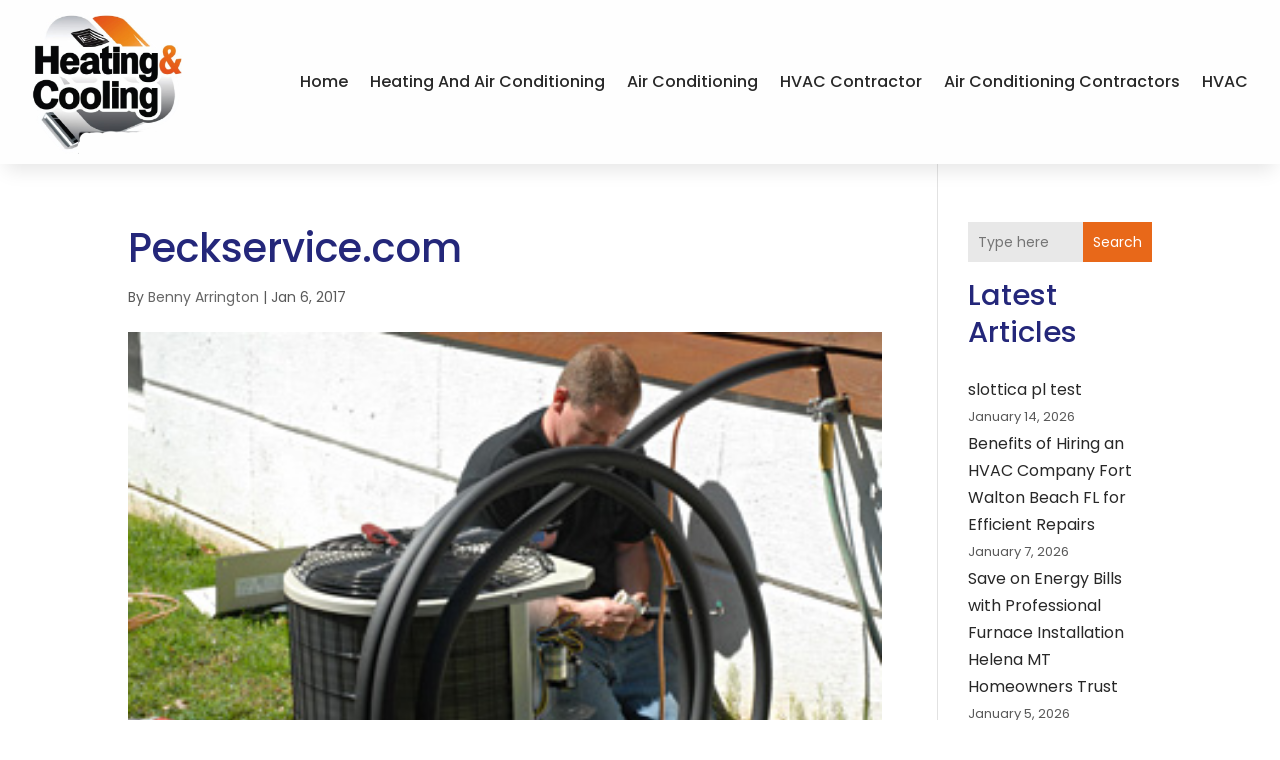

--- FILE ---
content_type: text/css
request_url: https://www.heatingncoolingdirect.com/wp-content/themes/divi-child/style.css?ver=4.24.2
body_size: 8500
content:
/*-------------------------------------------------------
Theme Name: Divi Child Theme
Description: A child theme template for Divi
Author: Divi Cake
Template: Divi
Version: 1.0.0
----------------- ADDITIONAL CSS HERE ------------------*/
/* Common CSS */ 
html,body{font-weight:normal;}
.d_inline_block a{display:inline-block;} 
.check_list ul{padding-left:0px !important;padding-bottom: 0px !important;}
.check_list li{position:relative;list-style:none;padding-bottom:10px;display:block;padding-left:30px !important;}
.check_list li:last-child{padding-bottom:0px;}
.check_list li::before{content:"\f058";font-family: FontAwesome;vertical-align: middle;left:0px;position: absolute;color:#e86819;}  
.dipi-date{border-radius: 0px;}
.post-meta{text-transform: capitalize;}
.et_pb_posts_nav .meta-nav, .et_pb_posts_nav .nav-label, .et_pb_posts_nav .nav-next, .et_pb_posts_nav .nav-previous{float: none !important;width: 100% !important;}
.et_pb_menu .et_pb_menu__search-input{color: #fff !important;}
.wp-pagenavi{text-align:center;margin-top: 15px;}
.search-results .wp-pagenavi{text-align: center;}
.category .wp-pagenavi{text-align: left;}
.wp-pagenavi a, .wp-pagenavi span{display:inline-block !important;font-size:14px !important;border-radius:20px !important;background:#f4f4f4 !important;border:none !important;color:#000 !important;}
.et_pb_posts_nav a{display: inline-block !important;margin: 0px 10px;} 
.wp-pagenavi .current{background: #e86819 !important;color: #fff !important;}
.et_pb_scroll_top.et-pb-icon .dipi_btt_wrapper{background:#ed8d21 !important;border-radius:10px !important;}
.single.single-post .et_pb_post_title_0_tb_body, .et_pb_post_title_0_tb_body.et_pb_featured_bg {background-position-y: top;}
.et_pb_title_featured_container{height:400px !important;}
.et_pb_title_featured_container img{height:100% !important;}
/* END Common CSS */

/* Menu CSS */ 
header .et_pb_menu .et-menu-nav > ul ul{padding:0px !important;}
header .nav li li{padding: 0px !important;width: 100%;}
header .nav li li a{width: 100%;}   
header #menu-primary-menu ul.sub-menu li.current-menu-item a{color:#e86819 !important;}  
header #menu-primary-menu .sub-menu{margin-top: 11px;}
header #mobile_menu1{margin-top: 15px !important;z-index: -1;padding:0px;}
header #mobile_menu1 li ul.hide{display:none !important;}
header #mobile_menu1 .menu-item-has-children{position:relative;}
header #mobile_menu1 .menu-item-has-children > a{background:transparent;}
header #mobile_menu1 .menu-item-has-children > a + span{position:absolute;right:0;top:0;padding:5px 10px;font-size: 20px;font-weight:700;cursor:pointer;z-index:3;color:#fff;background:#e86819;}
header .et_mobile_menu li a{padding:5px 5% !important;font-size:14px !important;} 
header span.menu-closed:before{content:"\4c";display:block;color:inherit;font-size:16px;font-family: ETmodules;}
header span.menu-closed.menu-open:before{content:"\4d";}
header .mobile_nav.opened .mobile_menu_bar::before{content:"\4d";}
header .et_mobile_menu .menu-item-has-children > a{font-weight:inherit !important;}
header .et_pb_menu__logo-slot a:hover{opacity: 1 !important;}
/* END Menu CSS */ 

/* Blog Posts Sidebar CSS */
.et_pb_widget{width: 100% !important;display:block !important;}
.widget_search input#s, .widget_search input#searchsubmit, .et_pb_widget .wp-block-search__input, .et_pb_widget .wp-block-search__button{border: none !important;background:#e8e8e8 !important;border-radius:0px !important;}
.widget_search #searchsubmit, .et_pb_widget .wp-block-search__button{border-radius:0px !important;}
.et_pb_widget_area_left .wp-block-latest-posts__featured-image img{height: 100px;max-width: 150px;width: 150px;border:none !important;border-radius:0px;}
.et_pb_widget_area_left .wp-block-latest-posts__post-author{margin-top: 5px;}
.et_pb_widget_area_left .wp-block-latest-posts a{font-weight: 600;font-size: 14px;color:#222;}
.et_pb_widget_area_left .wp-block-latest-posts li{border-bottom:solid 2px #e5e5e5;padding-bottom: 20px;margin-bottom: 20px !important;line-height:normal;}
.et_pb_widget_area_left .wp-block-latest-posts__post-date{text-transform: capitalize;font-style: italic;color: #999;margin-top:10px;display:block;font-size:14px;}
.et_pb_widget_area_left .wp-block-latest-posts li:last-child{padding-bottom: 20px;margin-bottom: 0px !important;}
.et_pb_widget_area_left a{text-transform:capitalize;}
.et_pb_widget_area_left .wp-block-heading{margin-bottom: -15px;font-weight: 600;}
.et_pb_widget_area_left a:hover{color: #e86819 !important;}
.et_pb_widget ol li, .et_pb_widget ul li{margin-bottom: 0em !important;}
.et_pb_widget{margin-bottom:15px !important;}
.et_pb_widget_area_left{border-right: none;padding-right: 0;}
.widget_search input#searchsubmit{width:auto !important;border-radius:0px;color:#fff;line-height:0px !important;padding:10px 20px;background:#e86819 !important;}
.widget_search input#searchsubmit:hover{background:#1d1d1d !important;}
.wp-block-search__button.wp-element-button{color:#fff;background:#e86819 !important;}
.wp-block-search__button.wp-element-button:hover{background:#54567a !important;}
.widget_search input#s{border-radius:0px;}
.widgettitle{font-weight: bold;}
.et_pb_title_meta_container{margin-bottom: 25px;}
.search_page .et_pb_searchsubmit{padding: 12px 30px !important;font-weight: 500;}
.search.search-no-results .entry{text-align: center;}
.more-link{color: #fff;display: inline-block !important;font-weight: 500;position: relative;left: 0px;text-transform: capitalize;padding-right: 15px;margin-top: 15px;background: #e86819;padding: 10px 25px !important;border-radius:5px;} 
.more-link:hover{background: #54567a;} 
.wp-block-latest-posts__list a{color:#282828 !important}
.posts_slidebar .wp-block-categories-list.wp-block-categories{overflow: auto;height: 270px !important;}
.posts_slidebar .wp-block-categories-list.wp-block-categories li{font-size:14px;margin-bottom:5px;}
.posts_slidebar .wp-block-archives-list.wp-block-archives{overflow: auto;height:270px !important;}
.posts_slidebar .wp-block-archives-list.wp-block-archives li{font-size:14px;margin-bottom:5px;}
.posts_slidebar .tagcloud a,.posts_slidebar .wp-block-tag-cloud a{padding: 1px 5px !important;background: #ededed !important;}
/*END  Sidebar CSS */ 

/* Home Page */
.home_recent_posts .et_pb_post{width: 48%;float: left;border-radius: 10px;border:solid 1px #e4e4e4 !important;padding: 0px;margin: 1%;overflow:hidden;background:#fff;min-height: 345px;}
.home_recent_posts .et_pb_post img{height: 200px;margin-bottom: -15px !important;}
.home_recent_posts .entry-title{padding: 5px 10px 0px 10px;}
.home_recent_posts .post-meta{padding: 0px 10px;}
.home_recent_posts .widget_categories{height: 135px;overflow-y: scroll;}
.home_recent_posts .widget_archive{height: 270px;overflow-y: scroll;}
/* Sitemap Page */
.cus_sitemap_menu .et_pb_widget{width: 100% !important;margin-bottom: 0px !important;}
.cus_sitemap_menu .wp-block-categories-list.wp-block-categories li {padding: 10px 10px 10px 40px !important;margin-bottom: 10px !important;margin: 0px 1%;width: 48%;float: left;border-radius: 10px;background: #fafafa;}
.cus_sitemap_menu ul{padding-left:0px !important;padding-bottom: 0px !important;}
.cus_sitemap_menu li{position:relative;list-style:none;padding-bottom:10px;display:block;padding-left:30px !important;}
.cus_sitemap_menu li::before{content:"\f07b";font-family: FontAwesome;vertical-align: middle;left: 12px;position: absolute;color: #e86819;}


@media only screen and (max-width:980px)
{
	.et_pb_menu--style-centered .et_pb_menu__logo-wrap{-webkit-box-align: start !important;-ms-flex-align: start !important;align-items: start !important;width: 200px !important;margin-left: 0px !important;float: left;margin-bottom: 0px !important;}
	.et_pb_menu--style-centered .et_pb_menu__menu > nav > ul, .et_pb_menu--style-centered .et_pb_menu__wrap{-webkit-box-pack: end !important;-ms-flex-pack: end !important;justify-content: end !important;}
	.home_recent_posts .et_pb_post img{height: 200px;margin-bottom: -15px !important;}

	/* Sidebar */
	.posts_slidebar .wp-block-archives-list.wp-block-archives li{float: left;width: 50%;} 
	/* Sitemap Page */ 
	.cus_sitemap_menu .wp-block-categories-list.wp-block-categories li{width: 100%;float:none;} 
	
}
@media only screen and (max-width:480px)
{
	/* Sidebar */
	.posts_slidebar .wp-block-archives-list.wp-block-archives li{float: none;width: 100%;} 
	.home_recent_posts .et_pb_post{width: 98%;float: none;}
	.home_recent_posts .et_pb_post img{height: 260px;}
}
